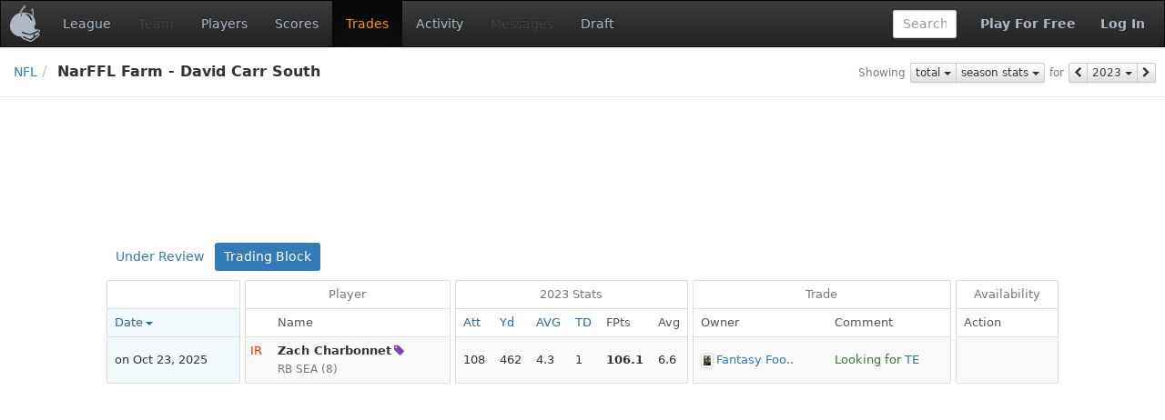

--- FILE ---
content_type: text/html;charset=UTF-8
request_url: https://www.fleaflicker.com/nfl/leagues/158055/trading-block?statType=1&statRange=2023
body_size: 4124
content:
<!DOCTYPE html><html lang="en"><head><meta charset="utf-8"/><meta http-equiv="X-UA-Compatible" content="IE=edge"><title>Trade Block · NarFFL Farm - David Carr South · NFL</title><meta name="viewport" content="width=device-width, initial-scale=1, user-scalable=no"/><meta name="msapplication-TileColor" content="#da532c"><meta name="theme-color" content="#ffffff"><link href="https://d1h60c43tcq0zx.cloudfront.net/static/css/global-daf4c996fa99386ece957a13305b9eb2.css" type="text/css" rel="stylesheet"/><script>if(typeof ga === "undefined") {(function(i,s,o,g,r,a,m){i['GoogleAnalyticsObject']=r;i[r]=i[r]||function(){(i[r].q=i[r].q||[]).push(arguments)},i[r].l=1*new Date();a=s.createElement(o), m=s.getElementsByTagName(o)[0];a.async=1;a.src=g;m.parentNode.insertBefore(a,m)})(window,document,'script','\/\/www.google-analytics.com\/analytics.js','ga');}ga('create', 'UA-211649-1', 'auto');var url='\/SPORT\/leagues\/LEAGUE_ID\/trading-block';var dimensions={'dimension1':'anonymous','dimension2':'WEB','dimension3':'nfl','dimension5':'league','dimension6':'none','dimension4':'non-member'};ga('set', 'title', 'Trade Block · NarFFL Farm - David Carr South · NFL');ga('set', 'location', window.location.href); ga('set', 'page', url); ga('send', 'pageview', dimensions);</script><link rel="apple-touch-icon" href="https://d1h60c43tcq0zx.cloudfront.net/static/images/icons/apple-touch-icon-f3d0ad2586e334ad16152ed2ea83733c.png" sizes="180x180"/><link rel="icon" href="https://d1h60c43tcq0zx.cloudfront.net/static/images/icons/favicon-32x32-e0e1ec321d3b3dc8dbeaea4b8ddbf488.png" type="image/png" sizes="32x32"/><link rel="icon" href="https://d1h60c43tcq0zx.cloudfront.net/static/images/icons/favicon-16x16-d9d20590e3ca93ca37a46f25354879fb.png" type="image/png" sizes="16x16"/><link rel="mask-icon" href="https://d1h60c43tcq0zx.cloudfront.net/static/images/icons/safari-pinned-tab-85a30343527e637b578a0341527e5b9b.svg" color="#5bbad5"/><link rel="shortcut icon" href="https://d1h60c43tcq0zx.cloudfront.net/static/images/icons/favicon-c33d3980604494e94fb0d096d2faff4f.ico" /><meta name="twitter:site" content="@fleaflicker"/><meta name="twitter:card" content="summary"/><meta name="twitter:title" content="Trade Block · NarFFL Farm - David Carr South · NFL"/><meta property="og:type" content="website"/><meta property="og:title" content="Trade Block · NarFFL Farm - David Carr South · NFL"/><meta property="og:image" content="https://d1h60c43tcq0zx.cloudfront.net/static/images/icons/apple-touch-icon-f3d0ad2586e334ad16152ed2ea83733c.png"/><meta property="og:site_name" content="Fleaflicker"/><meta property="og:title" content="Trade Block · NarFFL Farm - David Carr South · NFL"/><!--[if lt IE 9]><script src="//oss.maxcdn.com/libs/html5shiv/3.7.0/html5shiv.js"></script><script src="//oss.maxcdn.com/libs/respond.js/1.4.2/respond.min.js"></script><![endif]--><script async src="https://powerad.ai/script.js"></script></head><body class="nfl desktop "><nav class="navbar navbar-inverse" role="navigation"><div class="navbar-header"><button type="button" class="navbar-toggle" data-toggle="collapse" data-target="#nav-toggleable"><span class="sr-only">Toggle navigation</span><span class="icon-bar"></span><span class="icon-bar"></span><span class="icon-bar"></span></button><div class="navbar-brand"><a class="brand" href="/nfl"><span class="brand-icon"></span></a></div></div><div id="nav-toggleable" class="collapse navbar-collapse"><ul class="nav navbar-nav"><li><a href="/nfl/leagues/158055">League</a></li><li class="disabled"><a>Team</a></li><li><a href="/nfl/leagues/158055/players">Players</a></li><li><a href="/nfl/leagues/158055/scores">Scores</a></li><li class="active"><a href="/nfl/leagues/158055/trades">Trades</a></li><li><a href="/nfl/leagues/158055/activity">Activity</a></li><li class="disabled"><a>Messages</a></li><li><a href="/nfl/leagues/158055/drafts">Draft</a></li></ul><div class="navbar-right"><a class="btn btn-link navbar-btn strong" href="/nfl/signup">Play For Free</a><a class="btn btn-link navbar-btn strong" href="/nfl/login">Log In</a></div><form class="navbar-right navbar-form player-inline" action="/nfl/leagues/158055/players" method="get"><div class="form-group"><input id="global-search" class="tt-typeahead form-control" type="text" name="searchFor" autocomplete="off" placeholder="Search" data-typeahead-uri="/nfl/search" data-typeahead-param="q"/><input type="hidden" name="leagueId" value="158055"><input type="hidden" name="position" value="287"></div></form></div></nav><div id="body"><div id="top-bar-container"><div id="top-bar"><div class="pull-right button-bar"><div class="btn-toolbar"><div class="btn-group"><small class="btn btn-default btn-xs disabled">Showing</small></div><div class="btn-group"><div class="btn-group"><a class="btn btn-default btn-xs dropdown-toggle" href="/nfl/leagues/158055/trading-block?statType=1" data-toggle="dropdown" data-target="#">total <i class="caret"></i></a><ul class="dropdown-menu pull-left" role="menu"><li><a href="/nfl/leagues/158055/trading-block?statType=1&amp;useTotals=AVERAGE">average</a></li><li class="active"><a href="/nfl/leagues/158055/trading-block?statType=1">total</a></li></ul></div><div class="btn-group"><a class="btn btn-default btn-xs dropdown-toggle" href="/nfl/leagues/158055/trading-block?statType=1" data-toggle="dropdown" data-target="#">season stats <i class="caret"></i></a><ul class="dropdown-menu pull-right" role="menu"><li><a href="/nfl/leagues/158055/trading-block?statType=0">fantasy stats</a></li><li class="active"><a href="/nfl/leagues/158055/trading-block?statType=1">season stats</a></li><li><a href="/nfl/leagues/158055/trading-block?statType=2">weekly stats</a></li><li><a href="/nfl/leagues/158055/trading-block?statType=4">last 3 weeks</a></li><li><a href="/nfl/leagues/158055/trading-block?statType=5">last 5 weeks</a></li><li><a href="/nfl/leagues/158055/trading-block?statType=6">schedule</a></li></ul></div></div><div class="btn-group"><small class="btn btn-default btn-xs disabled">for</small></div><div class="btn-group"><div class="btn-group"><a class="btn btn-default btn-xs" href="/nfl/leagues/158055/trading-block?statType=1&amp;statRange=2022" title="2022"><i class="fa fa-chevron-left"></i></a><div class="btn-group"><a class="btn btn-default btn-xs dropdown-toggle" href="/nfl/leagues/158055/trading-block?statType=1" data-toggle="dropdown" data-target="#">2023 <i class="caret"></i></a><ul class="dropdown-menu pull-right" role="menu"><li><a href="/nfl/leagues/158055/trading-block?statType=1&amp;statRange=2002">2002</a></li><li><a href="/nfl/leagues/158055/trading-block?statType=1&amp;statRange=2003">2003</a></li><li><a href="/nfl/leagues/158055/trading-block?statType=1&amp;statRange=2004">2004</a></li><li><a href="/nfl/leagues/158055/trading-block?statType=1&amp;statRange=2005">2005</a></li><li><a href="/nfl/leagues/158055/trading-block?statType=1&amp;statRange=2006">2006</a></li><li><a href="/nfl/leagues/158055/trading-block?statType=1&amp;statRange=2007">2007</a></li><li><a href="/nfl/leagues/158055/trading-block?statType=1&amp;statRange=2008">2008</a></li><li><a href="/nfl/leagues/158055/trading-block?statType=1&amp;statRange=2009">2009</a></li><li><a href="/nfl/leagues/158055/trading-block?statType=1&amp;statRange=2010">2010</a></li><li><a href="/nfl/leagues/158055/trading-block?statType=1&amp;statRange=2011">2011</a></li><li><a href="/nfl/leagues/158055/trading-block?statType=1&amp;statRange=2012">2012</a></li><li><a href="/nfl/leagues/158055/trading-block?statType=1&amp;statRange=2013">2013</a></li><li><a href="/nfl/leagues/158055/trading-block?statType=1&amp;statRange=2014">2014</a></li><li><a href="/nfl/leagues/158055/trading-block?statType=1&amp;statRange=2015">2015</a></li><li><a href="/nfl/leagues/158055/trading-block?statType=1&amp;statRange=2016">2016</a></li><li><a href="/nfl/leagues/158055/trading-block?statType=1&amp;statRange=2017">2017</a></li><li><a href="/nfl/leagues/158055/trading-block?statType=1&amp;statRange=2018">2018</a></li><li><a href="/nfl/leagues/158055/trading-block?statType=1&amp;statRange=2019">2019</a></li><li><a href="/nfl/leagues/158055/trading-block?statType=1&amp;statRange=2020">2020</a></li><li><a href="/nfl/leagues/158055/trading-block?statType=1&amp;statRange=2021">2021</a></li><li><a href="/nfl/leagues/158055/trading-block?statType=1&amp;statRange=2022">2022</a></li><li class="active"><a href="/nfl/leagues/158055/trading-block?statType=1">2023</a></li><li><a href="/nfl/leagues/158055/trading-block?statType=1&amp;statRange=2024">2024</a></li><li><a href="/nfl/leagues/158055/trading-block?statType=1&amp;statRange=2025">2025</a></li></ul></div><a class="btn btn-default btn-xs" href="/nfl/leagues/158055/trading-block?statType=1&amp;statRange=2024" title="2024"><i class="fa fa-chevron-right"></i></a></div></div></div></div><ul class="breadcrumb"><li><a href="/nfl">NFL</a><li class="active">NarFFL Farm - David Carr South </li></ul></div></div><div class="container-fluid"><div id="alerts-container"></div><div class="row leaderboard-container-top"><div id="leaderboard" class="ad"><div class="ad-content"></div></div></div><div class="row"><div id="body-main" class="col-md-10 col-md-offset-1"><div id="main-container"><div id="body-top"><ul class="nav nav-pills"><li><a href="/nfl/leagues/158055/trades">Under Review</a></li><li class="active"><a href="/nfl/leagues/158055/trading-block">Trading Block</a></li></ul><div class="clearfix"></div></div><div id="body-center-main"><table class="table-group table table-striped table-bordered table-hover"><colgroup><col /><col style="width:1px" /></colgroup><colgroup><col /><col style="width:1px" /></colgroup><colgroup><col style="width:1px" /><col style="width:1px" /><col style="width:1px" /><col style="width:1px" /><col style="width:1px" /><col style="width:1px" /><col style="width:1px" /></colgroup><colgroup><col /><col /><col style="width:1px" /></colgroup><colgroup><col /></colgroup><thead><tr class="first"><th class="top left right"></th><th class="horizontal-spacer"></th><th class="top left right">Player</th><th class="horizontal-spacer"></th><th class="top left right" colspan="6">2023 Stats</th><th class="horizontal-spacer"></th><th class="top left right" colspan="2">Trade</th><th class="horizontal-spacer"></th><th class="top left right">Availability</th></tr><tr><th class="leaf left right info"><a href="/nfl/leagues/158055/trading-block?statType=1&amp;tableSortName=0&amp;tableSortDirection=ASC">Date<span class="caret"></span></a></th><th class="horizontal-spacer"></th><th class="leaf left right"><span class="player">Name</span></th><th class="horizontal-spacer"></th><th class="leaf left"><a href="/nfl/leagues/158055/trading-block?statType=1&amp;tableSortName=2&amp;tableSortDirection=DESC"><span class="tt-content" id="ttId0_0">Att</span></a></th><th class="leaf"><a href="/nfl/leagues/158055/trading-block?statType=1&amp;tableSortName=3&amp;tableSortDirection=DESC"><span class="tt-content" id="ttId1_0">Yd</span></a></th><th class="leaf"><a href="/nfl/leagues/158055/trading-block?statType=1&amp;tableSortName=4&amp;tableSortDirection=DESC"><span class="tt-content" id="ttId2_0">AVG</span></a></th><th class="leaf"><a href="/nfl/leagues/158055/trading-block?statType=1&amp;tableSortName=5&amp;tableSortDirection=DESC"><span class="tt-content" id="ttId3_0">TD</span></a></th><th class="leaf"><span class="tt-content" id="ttId4_0">FPts</span></th><th class="leaf right">Avg</th><th class="horizontal-spacer"></th><th class="leaf left">Owner</th><th class="leaf right">Comment</th><th class="horizontal-spacer"></th><th class="leaf left right">Action</th></tr></thead><tr class="last"><td class="bottom info left right"><relative-time datetime="2025-10-23T18:28:59Z">Thu 10/23/25 2:28 PM</relative-time></td><td class="horizontal-spacer"></td><td class="bottom left right"><div class="player"><div class="player-name"><span class="injury text-red tt-content" id="ttId5_0">IR</span><a class="player-text" href="/nfl/leagues/158055/players/zach-charbonnet-17667" id="ttId6_0">Zach Charbonnet</a></div><div class="player-icons"><i class="fa fa-tag right-icon text-purple tt-content" id="ttId7_0"></i></div><div class="player-info"> <span class="position" title="Running Back">RB</span> <span class="player-team">SEA</span><span class="player-bye"> (<span class="text-muted">8</span>)</span></div></div></td><td class="horizontal-spacer"></td><td class="bottom left"><span class="nowrap">108</span></td><td class="bottom"><span class="nowrap">462</span></td><td class="bottom"><span class="nowrap">4.3</span></td><td class="bottom"><span class="nowrap">1</span></td><td class="bottom"><a class="points-final" href="/nfl/fantasy-points?leagueId=158055&amp;playerId=17667&amp;week=1&amp;season=2023&amp;toPeriod=18">106.1</a></td><td class="bottom right"><span class="fp">6.6</span></td><td class="horizontal-spacer"></td><td class="bottom left"><div class="league-name"><div class="logo-small"><img class="img-thumbnail" src="https://s3.amazonaws.com/fleaflicker/t1322986_0_16x16.jpg" alt="" id="ttId8_0" /></div><a href="/nfl/leagues/158055/teams/1322986" title="Fantasy Football Team">Fantasy Foo..</a></div></td><td class="bottom right"><div style="max-width:350px"><span class="text-success">Looking for </span><span class="position">TE</span> <em></em></div></td><td class="horizontal-spacer"></td><td class="bottom left right"></td></tr></table></div></div><div id="medium-rectangle" class="ad pull-left"><div class="ad-content"></div></div><div class="clearfix"></div></div><div id="body-right" class="hidden-xs hidden-sm col-md-2"><div id="skyscraper" class="ad"><div class="ad-content"></div></div></div></div></div></div><div class="container-fluid footer-container"><div id="footer"><div class="row"><hr/></div><div class="row"><div class="col-sm-12"><ul class="list-inline pull-left"><li><a href="/about">About</a></li><li><a href="/terms">Terms</a></li><li><a href="/privacy">Privacy</a></li><li><a href="/contact">Contact/Report a bug</a></li><li><a href="/help">Help</a></li></ul><ul class="list-inline pull-right"><li><a href="/copyright">&copy; 2026</a> Fleaflicker LLC.</li><li><a href="https://itunes.apple.com/us/app/id1259897658" title="Fleaflicker App for iOS"><i class="fa fa-apple"></i></a></li><li><a href="https://play.google.com/store/apps/details?id=flea.ws.fleaflicker" title="Fleaflicker App for Android"><i class="fa fa-android"></i></a></li><li><a href="https://twitter.com/fleaflicker"><i class="fa fa-twitter"></i></a></li><li><a href="https://www.facebook.com/Fleaflicker"><i class="fa fa-facebook"></i></a></li><li><a href="/api-docs/index.html" title="Fleaflicker API"><i class="fa fa-code"></i></a></li><li><em class="text-muted" title="Sat 1/24/26 3:55 PM ec9974157dff7e8aae9596368a0c96b7286aecb7">ec99741</em></li></ul></div></div></div></div><script type="text/javascript" id="page-data">window.pageData = {"tooltips":[{"contents":"Rushing Attempts","ids":["ttId0_0"]},{"contents":"\u003cstrong class\u003d\"text-red\"\u003eInjured Reserve\u003c/strong\u003e Knee - ACL","ids":["ttId5_0"]},{"contents":"\u003cimg class\u003d\"img-responsive\" alt\u003d\"\" src\u003d\"https://s3.amazonaws.com/fleaflicker/t1322986_0_150x150.jpg\" /\u003e","ids":["ttId8_0"]},{"contents":"Rushing TDs","ids":["ttId3_0"]},{"contents":"Fantasy Pts","ids":["ttId4_0"]},{"contents":"On the trading block","ids":["ttId7_0"]},{"contents":"Rushing Yards","ids":["ttId1_0"]},{"contents":"Yard Per Attempt","ids":["ttId2_0"]},{"contents":"\u003cspan class\u003d\"text-success\"\u003eDrafted\u003c/span\u003e 8.10 \u003csup class\u003d\"text-muted\"\u003e#94\u003c/sup\u003e, Preseason 2025","ids":["ttId6_0"]}]};</script><script type="text/javascript" src="https://d1h60c43tcq0zx.cloudfront.net/static/js/global-01dba8bb60aefeee3c81.js"></script></body></html><!--total=PT0.10447977S; action=PT0.103838415S; render=PT0.000641355S; hash=ec9974157dff7e8aae9596368a0c96b7286aecb7; build=Sat 1/24/26 3:55 PM; host=ip-172-30-0-197.ec2.internal; ip=172.30.0.197-->